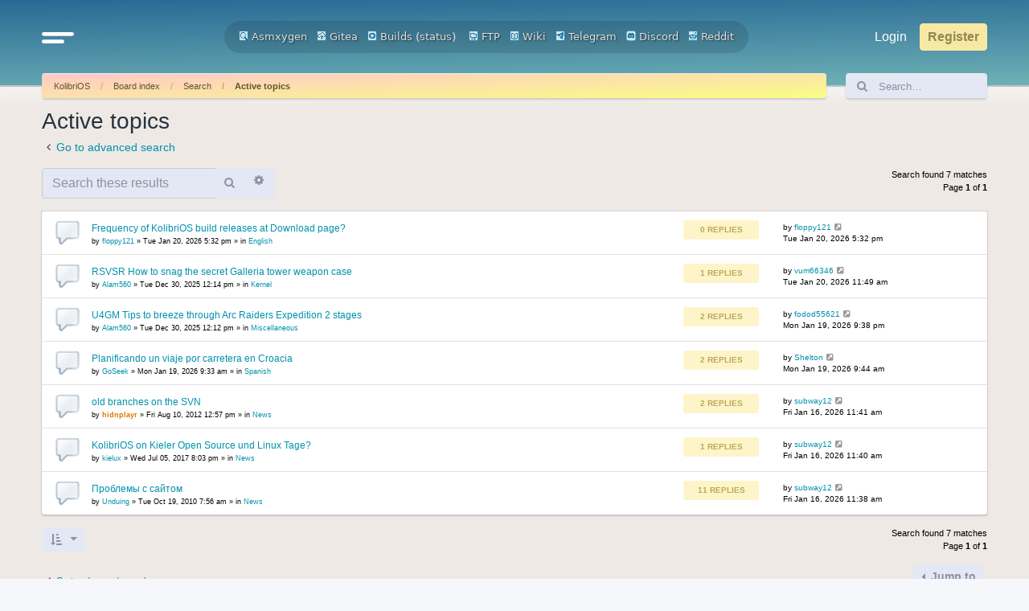

--- FILE ---
content_type: text/html; charset=UTF-8
request_url: https://board.kolibrios.org/search.php?search_id=active_topics&sid=2b6cc389d9b235c8f4f202927a82607e
body_size: 5985
content:
<!DOCTYPE html>
<html dir="ltr" lang="en-gb">
<head>
<meta charset="utf-8" />
<meta http-equiv="X-UA-Compatible" content="IE=edge">
<meta name="viewport" content="width=device-width, initial-scale=1" />

<title>Board.KolibriOS.org - Active topics</title>



<!--
	phpBB style name: Outset
	Based on style:   prosilver (this is the default phpBB3 style)
	Original author:  Tom Beddard ( http://www.subBlue.com/ )
	Modified by:      forumDB ( http://forumdb.net/ )
-->

<link href="./assets/css/font-awesome.min.css?assets_version=29" rel="stylesheet">
<link href="./styles/outset/theme/stylesheet.css?assets_version=29" rel="stylesheet">




<!--[if lte IE 9]>
	<link href="./styles/outset/theme/tweaks.css?assets_version=29" rel="stylesheet">
<![endif]-->

	<script>
		function showLogoText() {
			var logoImage = document.getElementById("logoimg");
			var logoAlt = document.getElementById("logoalt");
			logoImage.style.display = "none";
			logoAlt.style.display = "block";
		}
	</script>





</head>
<body id="phpbb" class="nojs notouch section-search ltr ">

<a id="top" class="top-anchor" accesskey="t"></a>

<div id="page-header" class="page-header d-flex flex-row-reverse flex-md-row">
	<div class="container">
		<div class="row">
			<div class="col-md-4 col-lg-3 d-none d-md-flex align-center">
				<nav class="navbar">
					<ul class="navbar-nav">
						<li class="nav-item dropdown">
							<a href="#" class="nav-link quick-links" id="quickLinks" role="button" name="Quick links" data-bs-toggle="dropdown" aria-expanded="false">
								<svg xmlns="http://www.w3.org/2000/svg" viewBox="0 0 25.53 8.95"><defs><style>.cls-1{fill:none;stroke:#FFFFFF;stroke-linecap:round;stroke-miterlimit:10;stroke-width:3px;}</style></defs><g id="Layer_2" data-name="Layer 2"><g id="Layer_1-2" data-name="Layer 1"><line class="cls-1" x1="1.5" y1="1.5" x2="24.03" y2="1.5"/><line class="cls-1" x1="1.5" y1="7.44" x2="16.33" y2="7.45"/></g></g></svg>
							</a>
							<ul class="dropdown-menu" aria-labelledby="quickLinks">
																																<li>
									<a class="dropdown-item" href="./memberlist.php?sid=8efda33b18112f7e2ed8373cb0bef05c">
										<i class="icon fa-group fa-fw" aria-hidden="true"></i><span>Members</span>
									</a>
								</li>
																								<li>
									<a class="dropdown-item" href="./memberlist.php?mode=team&amp;sid=8efda33b18112f7e2ed8373cb0bef05c">
										<i class="icon fa-shield fa-fw" aria-hidden="true"></i><span>The team</span>
									</a>
								</li>
																																<li data-skip-responsive="true">
								<a class="dropdown-item" href="/app.php/help/faq?sid=8efda33b18112f7e2ed8373cb0bef05c" rel="help" title="Frequently Asked Questions">
									<i class="icon fa-question-circle fa-fw" aria-hidden="true"></i><span>FAQ</span>
								</a>
								</li>
																<li><hr class="dropdown-divider"></li>
																<li>
									<a class="dropdown-item" href="./search.php?sid=8efda33b18112f7e2ed8373cb0bef05c">
										<i class="icon fa-search fa-fw" aria-hidden="true"></i>Search
									</a>
								</li>
																																								<li>
									<a class="dropdown-item" href="./search.php?search_id=unanswered&amp;sid=8efda33b18112f7e2ed8373cb0bef05c">
										<i class="icon fa-file-o fa-fw icon-gray" aria-hidden="true"></i><span>Unanswered topics</span>
									</a>
								</li>
								<li>
									<a class="dropdown-item" href="./search.php?search_id=active_topics&amp;sid=8efda33b18112f7e2ed8373cb0bef05c">
										<i class="icon fa-file-o fa-fw icon-blue" aria-hidden="true"></i><span>Active topics</span>
									</a>
								</li>
																																							</ul>
						</li>
					</ul>
				</nav>
			</div>
			<div class="col-6 col-md-4 col-lg-6 d-flex align-items-center justify-content-start justify-content-md-center">
				<div class="d-flex d-md-none align-center">
					<nav class="navbar">
						<ul class="navbar-nav">
							<li class="nav-item dropdown">
								<a href="#" class="nav-link quick-links" id="quickLinks" role="button" title="Quick links" data-bs-toggle="dropdown" aria-expanded="false">
									<svg xmlns="http://www.w3.org/2000/svg" viewBox="0 0 25.53 8.95"><defs><style>.cls-1</style></defs><g id="Layer_2" data-name="Layer 2"><g id="Layer_1-2" data-name="Layer 1"><line class="cls-1" x1="1.5" y1="1.5" x2="24.03" y2="1.5"/><line class="cls-1" x1="1.5" y1="7.44" x2="16.33" y2="7.45"/></g></g></svg>
									<span class="sr-only">Quick links</span>
								</a>
								<ul class="dropdown-menu" aria-labelledby="quickLinks">
																																				<li>
										<a class="dropdown-item" href="./memberlist.php?sid=8efda33b18112f7e2ed8373cb0bef05c">
											<i class="icon fa-group fa-fw" aria-hidden="true"></i><span>Members</span>
										</a>
									</li>
																											<li>
										<a class="dropdown-item" href="./memberlist.php?mode=team&amp;sid=8efda33b18112f7e2ed8373cb0bef05c">
											<i class="icon fa-shield fa-fw" aria-hidden="true"></i><span>The team</span>
										</a>
									</li>
																																				<li data-skip-responsive="true">
									<a class="dropdown-item" href="/app.php/help/faq?sid=8efda33b18112f7e2ed8373cb0bef05c" rel="help" title="Frequently Asked Questions">
										<i class="icon fa-question-circle fa-fw" aria-hidden="true"></i><span>FAQ</span>
									</a>
									</li>
																		<li><hr class="dropdown-divider"></li>
																		<li>
										<a class="dropdown-item" href="./search.php?sid=8efda33b18112f7e2ed8373cb0bef05c">
											<i class="icon fa-search fa-fw" aria-hidden="true"></i>Search
										</a>
									</li>
																																													<li>
										<a class="dropdown-item" href="./search.php?search_id=unanswered&amp;sid=8efda33b18112f7e2ed8373cb0bef05c">
											<i class="icon fa-file-o fa-fw icon-gray" aria-hidden="true"></i><span>Unanswered topics</span>
										</a>
									</li>
									<li>
										<a class="dropdown-item" href="./search.php?search_id=active_topics&amp;sid=8efda33b18112f7e2ed8373cb0bef05c">
											<i class="icon fa-file-o fa-fw icon-blue" aria-hidden="true"></i><span>Active topics</span>
										</a>
									</li>
																																												</ul>
							</li>
						</ul>
					</nav>
				</div>
								<a id="logo" class="logo" href="https://kolibrios.org" title="KolibriOS">
					<img id="logoimg" src="styles/outset/theme/images/logo.png" alt="Board.KolibriOS.org" class="w-100 w-md-auto ms-1 ms-md-0" style="display: block" onerror="showLogoText()">

					<div id="logoalt" style="display: none;" class="logo-text">Board.KolibriOS.org</div>
				</a>

		<div align=center>
		<a href="https://builds.kolibrios.org/doxygen/html/index.html"><img src="./styles/outset/theme/../../../images/icon_mini_search.gif" width="12" height="13" alt="*" /> Asmxygen</a>
		&nbsp; &nbsp;<a href="https://git.kolibrios.org"><img src="./styles/outset/theme/../../../images/icon_mini_websvn.gif" width="12" height="13" alt="*" /> Gitea</a>
		&nbsp; &nbsp;<a href="https://builds.kolibrios.org"><img src="./styles/outset/theme/../../../images/icon_mini_builds.gif" width="12" height="13" alt="*" /> Builds</a>&nbsp;(<a href="https://builds.kolibrios.org/status.html">status</a>)
<!--		&nbsp; &nbsp;<a href="https://bugs.kolibrios.org"><img src="./styles/outset/theme/../../../images/icon_mini_bugs.gif" width="12" height="13" alt="*" /> Bugs</a>-->
		&nbsp; &nbsp;<a href="http://ftp.kolibrios.org"><img src="./styles/outset/theme/../../../images/icon_mini_ftp.gif" width="12" height="13" alt="*" /> FTP</a>
		&nbsp; &nbsp;<a href="https://wiki.kolibrios.org"><img src="./styles/outset/theme/../../../images/icon_mini_wiki.gif" width="12" height="13" alt="*" /> Wiki</a>
		&nbsp; &nbsp;<a href="https://t.me/kolibri_os"><img src="./styles/outset/theme/../../../images/icon_mini_tg.png" width="12" height="13" alt="*" /> Telegram</a>
		&nbsp; &nbsp;<a href="https://discord.com/invite/FeB2NvE6bF"><img src="./styles/outset/theme/../../../images/icon_mini_discord.png" width="12" height="13" alt="*" /> Discord</a>
		&nbsp; &nbsp;<a href="https://www.reddit.com/r/KolibriOS"><img src="./styles/outset/theme/../../../images/icon_mini_reddit.png" width="12" height="13" alt="*" /> Reddit</a>
		</div>

				<p class="skiplink"><a href="#start_here">Skip to content</a></p>

							</div>
			<div class="col-6 col-md-4 col-lg-3 d-md-flex align-center justify-content-end">
				<nav class="navbar d-flex justify-content-end">
					<ul class="navbar d-flex flex-nowrap">
												<li class="nav-item"  data-skip-responsive="true">
							<a href="./ucp.php?mode=login&amp;redirect=search.php%3Fsearch_id%3Dactive_topics&amp;sid=8efda33b18112f7e2ed8373cb0bef05c" title="Login" accesskey="x" role="menuitem" class="nav-link">
								Login
							</a>
						</li>
												<li class="nav-item" data-skip-responsive="true">
							<a href="./ucp.php?mode=register&amp;sid=8efda33b18112f7e2ed8373cb0bef05c" class="btn btn-primary fs-6" role="menuitem">
								Register
							</a>
						</li>
																							</ul>
				</nav>
			</div>
		</div>

<!-- KOLIBRIOS -->
	</div>
	</div>
<div id="wrap" class="container">
	<div class="row d-flex mb-3">
    <div class="col">
        <nav aria-label="breadcrumb" class="breadcrumb-bar d-flex justify-content-between">
                        
                        <ol class="breadcrumb" itemscope itemtype="https://schema.org/BreadcrumbList" >
                                <li class="breadcrumb-item active" itemtype="https://schema.org/ListItem" itemprop="itemListElement" itemscope><a href="https://kolibrios.org" data-navbar-reference="home">KolibriOS</a><meta itemprop="position" content="1" /></li>
                                                <li class="breadcrumb-item" itemtype="https://schema.org/ListItem" itemprop="itemListElement" itemscope><a href="./index.php?sid=8efda33b18112f7e2ed8373cb0bef05c" accesskey="h" data-navbar-reference="index">Board index</a><meta itemprop="position" content="2" /></li>
                                                                                <li class="breadcrumb-item" itemtype="https://schema.org/ListItem" itemprop="itemListElement" itemscope><a itemprop="item" href="./search.php?sid=8efda33b18112f7e2ed8373cb0bef05c">Search</a><meta itemprop="position" content="3" /></li>
                                                                                                <li class="breadcrumb-item" itemtype="https://schema.org/ListItem" itemprop="itemListElement" itemscope><a itemprop="item" href="./search.php?search_id=active_topics&amp;sid=8efda33b18112f7e2ed8373cb0bef05c">Active topics</a><meta itemprop="position" content="4" /></li>
                                
                            </ol>
                                    <a href="./search.php?sid=8efda33b18112f7e2ed8373cb0bef05c" title="View the advanced search options" role="menuitem" class="d-flex flex-column justify-content-center d-inline d-md-none">
                <i class="icon fa-search fa-fw" aria-hidden="true"></i><span class="sr-only">Search</span>
            </a>
                    </nav>
    </div>
            <div class="col-3 col-lg-2 d-none d-md-flex">
        <form action="./search.php?sid=8efda33b18112f7e2ed8373cb0bef05c" method="get" id="search" class="d-flex search-bar w-100">
            <div class="input-group">
                <span class="input-group-text" id="basic-addon1"><i class="icon fa-search fa-fw" aria-hidden="true"></i></span>
                <input class="form-control p-0" name="keywords" id="keywords" type="search" maxlength="128" title="Search for keywords" size="20" value="" placeholder="Search…">
                <input type="hidden" name="sid" value="8efda33b18112f7e2ed8373cb0bef05c" />

            </div>
        </form>
    </div>
        </div>
	
	<a id="start_here" class="anchor"></a>
	<div id="page-body" class="page-body" role="main">
		
		

<h2 class="searchresults-title">Active topics</h2>

	<p class="advanced-search-link mb-3">
		<a class="arrow-left d-flex align-items-center" href="./search.php?sid=8efda33b18112f7e2ed8373cb0bef05c" title="Advanced search">
			<i class="icon fa-angle-left fa-fw icon-black" aria-hidden="true"></i><span>Go to advanced search</span>
		</a>
	</p>


	<div class="action-bar bar-top">

			<div class="search-box" role="search">
			<form method="post" action="./search.php?st=7&amp;sk=t&amp;sd=d&amp;sr=topics&amp;sid=8efda33b18112f7e2ed8373cb0bef05c&amp;search_id=active_topics">
			<fieldset>
				<div class="input-group">
					<input type="search" class="form-control" name="add_keywords" id="add_keywords" value="" placeholder="Search these results">
					<button class="btn btn-secondary" type="submit" title="Search"><i class="icon fa-search fa-fw" aria-hidden="true"></i><span class="sr-only">Search</span></button>
					<a href="./search.php?sid=8efda33b18112f7e2ed8373cb0bef05c" class="btn btn-secondary" title="Advanced search"><i class="icon fa-cog fa-fw" aria-hidden="true"></i><span class="sr-only">Advanced search</span></a>
				</div>
			</fieldset>
			</form>
		</div>
	
		
		<div class="pagination d-flex flex-column justify-content-center">
						<p>Search found 7 matches</p>
						<p>Page <strong>1</strong> of <strong>1</strong></p>
					</div>
	</div>


		<div class="forumbg">

		<div class="inner">
		<ul class="topiclist">
			<li class="header">
				<dl class="row-item d-flex justify-content-between">
					<dt><div class="list-inner">Topics</div></dt>
									</dl>
			</li>
		</ul>
		<ul class="topiclist topics">

								<li class="row bg1">
				<dl class="row-item d-flex justify-content-between align topic_read">
					<dt class="d-flex flex-grow-1"  title="There are no new unread posts for this topic.">
												<div class="list-inner d-flex flex-column justify-content-center">
																					<a href="./viewtopic.php?t=5964&amp;sid=8efda33b18112f7e2ed8373cb0bef05c" class="topictitle">Frequency of KolibriOS build releases at Download page?</a>
																												
															<div class="responsive-show forum-description" style="display: none;">
									Last post by <a href="./memberlist.php?mode=viewprofile&amp;u=7164&amp;sid=8efda33b18112f7e2ed8373cb0bef05c" class="username">floppy121</a> &laquo; <a href="./viewtopic.php?p=80998&amp;sid=8efda33b18112f7e2ed8373cb0bef05c#p80998" title="Go to last post"><time datetime="2026-01-20T14:32:24+00:00">Tue Jan 20, 2026 5:32 pm</time></a>
									<br />Posted in <a href="./viewforum.php?f=23&amp;sid=8efda33b18112f7e2ed8373cb0bef05c">English</a>
								</div>
														
							<div class="responsive-hide forum-description left-box">
																																by <a href="./memberlist.php?mode=viewprofile&amp;u=7164&amp;sid=8efda33b18112f7e2ed8373cb0bef05c" class="username">floppy121</a> &raquo; <time datetime="2026-01-20T14:32:24+00:00">Tue Jan 20, 2026 5:32 pm</time> &raquo; in <a href="./viewforum.php?f=23&amp;sid=8efda33b18112f7e2ed8373cb0bef05c">English</a>
															</div>

							
													</div>
					</dt>
					<dd class="posts d-none d-md-flex flex-column justify-content-center me-4 flex-shrink-1">
						<div class="post-count mb-2">0 Replies</div>  <dfn>Replies</dfn>
						<div class="post-count">11 Views</div> <dfn>Views</dfn>
					</dd>

					<dd class="lastpost d-flex align-items-center">
						<span><p class="fw-bold">Last post</p>by <a href="./memberlist.php?mode=viewprofile&amp;u=7164&amp;sid=8efda33b18112f7e2ed8373cb0bef05c" class="username">floppy121</a>															<a href="./viewtopic.php?p=80998&amp;sid=8efda33b18112f7e2ed8373cb0bef05c#p80998" title="Go to last post">
									<i class="icon fa-external-link-square fa-fw icon-lightgray icon-md" aria-hidden="true"></i><span class="sr-only"></span>
								</a>
														<br /><time datetime="2026-01-20T14:32:24+00:00">Tue Jan 20, 2026 5:32 pm</time>
						</span>
					</dd>
									</dl>
			</li>
											<li class="row bg2">
				<dl class="row-item d-flex justify-content-between align topic_read">
					<dt class="d-flex flex-grow-1"  title="There are no new unread posts for this topic.">
												<div class="list-inner d-flex flex-column justify-content-center">
																					<a href="./viewtopic.php?t=5960&amp;sid=8efda33b18112f7e2ed8373cb0bef05c" class="topictitle">RSVSR How to snag the secret Galleria tower weapon case</a>
																												
															<div class="responsive-show forum-description" style="display: none;">
									Last post by <a href="./memberlist.php?mode=viewprofile&amp;u=16402&amp;sid=8efda33b18112f7e2ed8373cb0bef05c" class="username">vum66346</a> &laquo; <a href="./viewtopic.php?p=80997&amp;sid=8efda33b18112f7e2ed8373cb0bef05c#p80997" title="Go to last post"><time datetime="2026-01-20T08:49:38+00:00">Tue Jan 20, 2026 11:49 am</time></a>
									<br />Posted in <a href="./viewforum.php?f=1&amp;sid=8efda33b18112f7e2ed8373cb0bef05c">Kernel</a>
								</div>
							<span class="responsive-show left-box" style="display: none;">Replies: <strong>1</strong></span>							
							<div class="responsive-hide forum-description left-box">
																																by <a href="./memberlist.php?mode=viewprofile&amp;u=16345&amp;sid=8efda33b18112f7e2ed8373cb0bef05c" class="username">Alam560</a> &raquo; <time datetime="2025-12-30T09:14:08+00:00">Tue Dec 30, 2025 12:14 pm</time> &raquo; in <a href="./viewforum.php?f=1&amp;sid=8efda33b18112f7e2ed8373cb0bef05c">Kernel</a>
															</div>

							
													</div>
					</dt>
					<dd class="posts d-none d-md-flex flex-column justify-content-center me-4 flex-shrink-1">
						<div class="post-count mb-2">1 Replies</div>  <dfn>Replies</dfn>
						<div class="post-count">254 Views</div> <dfn>Views</dfn>
					</dd>

					<dd class="lastpost d-flex align-items-center">
						<span><p class="fw-bold">Last post</p>by <a href="./memberlist.php?mode=viewprofile&amp;u=16402&amp;sid=8efda33b18112f7e2ed8373cb0bef05c" class="username">vum66346</a>															<a href="./viewtopic.php?p=80997&amp;sid=8efda33b18112f7e2ed8373cb0bef05c#p80997" title="Go to last post">
									<i class="icon fa-external-link-square fa-fw icon-lightgray icon-md" aria-hidden="true"></i><span class="sr-only"></span>
								</a>
														<br /><time datetime="2026-01-20T08:49:38+00:00">Tue Jan 20, 2026 11:49 am</time>
						</span>
					</dd>
									</dl>
			</li>
											<li class="row bg1">
				<dl class="row-item d-flex justify-content-between align topic_read">
					<dt class="d-flex flex-grow-1"  title="There are no new unread posts for this topic.">
												<div class="list-inner d-flex flex-column justify-content-center">
																					<a href="./viewtopic.php?t=5958&amp;sid=8efda33b18112f7e2ed8373cb0bef05c" class="topictitle">U4GM Tips to breeze through Arc Raiders Expedition 2 stages</a>
																												
															<div class="responsive-show forum-description" style="display: none;">
									Last post by <a href="./memberlist.php?mode=viewprofile&amp;u=16399&amp;sid=8efda33b18112f7e2ed8373cb0bef05c" class="username">fodod55621</a> &laquo; <a href="./viewtopic.php?p=80996&amp;sid=8efda33b18112f7e2ed8373cb0bef05c#p80996" title="Go to last post"><time datetime="2026-01-19T18:38:44+00:00">Mon Jan 19, 2026 9:38 pm</time></a>
									<br />Posted in <a href="./viewforum.php?f=4&amp;sid=8efda33b18112f7e2ed8373cb0bef05c">Miscellaneous</a>
								</div>
							<span class="responsive-show left-box" style="display: none;">Replies: <strong>2</strong></span>							
							<div class="responsive-hide forum-description left-box">
																																by <a href="./memberlist.php?mode=viewprofile&amp;u=16345&amp;sid=8efda33b18112f7e2ed8373cb0bef05c" class="username">Alam560</a> &raquo; <time datetime="2025-12-30T09:12:00+00:00">Tue Dec 30, 2025 12:12 pm</time> &raquo; in <a href="./viewforum.php?f=4&amp;sid=8efda33b18112f7e2ed8373cb0bef05c">Miscellaneous</a>
															</div>

							
													</div>
					</dt>
					<dd class="posts d-none d-md-flex flex-column justify-content-center me-4 flex-shrink-1">
						<div class="post-count mb-2">2 Replies</div>  <dfn>Replies</dfn>
						<div class="post-count">224 Views</div> <dfn>Views</dfn>
					</dd>

					<dd class="lastpost d-flex align-items-center">
						<span><p class="fw-bold">Last post</p>by <a href="./memberlist.php?mode=viewprofile&amp;u=16399&amp;sid=8efda33b18112f7e2ed8373cb0bef05c" class="username">fodod55621</a>															<a href="./viewtopic.php?p=80996&amp;sid=8efda33b18112f7e2ed8373cb0bef05c#p80996" title="Go to last post">
									<i class="icon fa-external-link-square fa-fw icon-lightgray icon-md" aria-hidden="true"></i><span class="sr-only"></span>
								</a>
														<br /><time datetime="2026-01-19T18:38:44+00:00">Mon Jan 19, 2026 9:38 pm</time>
						</span>
					</dd>
									</dl>
			</li>
											<li class="row bg2">
				<dl class="row-item d-flex justify-content-between align topic_read">
					<dt class="d-flex flex-grow-1"  title="There are no new unread posts for this topic.">
												<div class="list-inner d-flex flex-column justify-content-center">
																					<a href="./viewtopic.php?t=5963&amp;sid=8efda33b18112f7e2ed8373cb0bef05c" class="topictitle">Planificando un viaje por carretera en Croacia</a>
																												
															<div class="responsive-show forum-description" style="display: none;">
									Last post by <a href="./memberlist.php?mode=viewprofile&amp;u=16364&amp;sid=8efda33b18112f7e2ed8373cb0bef05c" class="username">Shelton</a> &laquo; <a href="./viewtopic.php?p=80994&amp;sid=8efda33b18112f7e2ed8373cb0bef05c#p80994" title="Go to last post"><time datetime="2026-01-19T06:44:32+00:00">Mon Jan 19, 2026 9:44 am</time></a>
									<br />Posted in <a href="./viewforum.php?f=50&amp;sid=8efda33b18112f7e2ed8373cb0bef05c">Spanish</a>
								</div>
							<span class="responsive-show left-box" style="display: none;">Replies: <strong>2</strong></span>							
							<div class="responsive-hide forum-description left-box">
																																by <a href="./memberlist.php?mode=viewprofile&amp;u=16363&amp;sid=8efda33b18112f7e2ed8373cb0bef05c" class="username">GoSeek</a> &raquo; <time datetime="2026-01-19T06:33:00+00:00">Mon Jan 19, 2026 9:33 am</time> &raquo; in <a href="./viewforum.php?f=50&amp;sid=8efda33b18112f7e2ed8373cb0bef05c">Spanish</a>
															</div>

							
													</div>
					</dt>
					<dd class="posts d-none d-md-flex flex-column justify-content-center me-4 flex-shrink-1">
						<div class="post-count mb-2">2 Replies</div>  <dfn>Replies</dfn>
						<div class="post-count">40 Views</div> <dfn>Views</dfn>
					</dd>

					<dd class="lastpost d-flex align-items-center">
						<span><p class="fw-bold">Last post</p>by <a href="./memberlist.php?mode=viewprofile&amp;u=16364&amp;sid=8efda33b18112f7e2ed8373cb0bef05c" class="username">Shelton</a>															<a href="./viewtopic.php?p=80994&amp;sid=8efda33b18112f7e2ed8373cb0bef05c#p80994" title="Go to last post">
									<i class="icon fa-external-link-square fa-fw icon-lightgray icon-md" aria-hidden="true"></i><span class="sr-only"></span>
								</a>
														<br /><time datetime="2026-01-19T06:44:32+00:00">Mon Jan 19, 2026 9:44 am</time>
						</span>
					</dd>
									</dl>
			</li>
											<li class="row bg1">
				<dl class="row-item d-flex justify-content-between align topic_read">
					<dt class="d-flex flex-grow-1"  title="There are no new unread posts for this topic.">
												<div class="list-inner d-flex flex-column justify-content-center">
																					<a href="./viewtopic.php?t=2129&amp;sid=8efda33b18112f7e2ed8373cb0bef05c" class="topictitle">old branches on the SVN</a>
																												
															<div class="responsive-show forum-description" style="display: none;">
									Last post by <a href="./memberlist.php?mode=viewprofile&amp;u=16385&amp;sid=8efda33b18112f7e2ed8373cb0bef05c" class="username">subway12</a> &laquo; <a href="./viewtopic.php?p=80991&amp;sid=8efda33b18112f7e2ed8373cb0bef05c#p80991" title="Go to last post"><time datetime="2026-01-16T08:41:38+00:00">Fri Jan 16, 2026 11:41 am</time></a>
									<br />Posted in <a href="./viewforum.php?f=7&amp;sid=8efda33b18112f7e2ed8373cb0bef05c">News</a>
								</div>
							<span class="responsive-show left-box" style="display: none;">Replies: <strong>2</strong></span>							
							<div class="responsive-hide forum-description left-box">
																																by <a href="./memberlist.php?mode=viewprofile&amp;u=170&amp;sid=8efda33b18112f7e2ed8373cb0bef05c" style="color: #DD7700;" class="username-coloured">hidnplayr</a> &raquo; <time datetime="2012-08-10T09:57:29+00:00">Fri Aug 10, 2012 12:57 pm</time> &raquo; in <a href="./viewforum.php?f=7&amp;sid=8efda33b18112f7e2ed8373cb0bef05c">News</a>
															</div>

							
													</div>
					</dt>
					<dd class="posts d-none d-md-flex flex-column justify-content-center me-4 flex-shrink-1">
						<div class="post-count mb-2">2 Replies</div>  <dfn>Replies</dfn>
						<div class="post-count">13942 Views</div> <dfn>Views</dfn>
					</dd>

					<dd class="lastpost d-flex align-items-center">
						<span><p class="fw-bold">Last post</p>by <a href="./memberlist.php?mode=viewprofile&amp;u=16385&amp;sid=8efda33b18112f7e2ed8373cb0bef05c" class="username">subway12</a>															<a href="./viewtopic.php?p=80991&amp;sid=8efda33b18112f7e2ed8373cb0bef05c#p80991" title="Go to last post">
									<i class="icon fa-external-link-square fa-fw icon-lightgray icon-md" aria-hidden="true"></i><span class="sr-only"></span>
								</a>
														<br /><time datetime="2026-01-16T08:41:38+00:00">Fri Jan 16, 2026 11:41 am</time>
						</span>
					</dd>
									</dl>
			</li>
											<li class="row bg2">
				<dl class="row-item d-flex justify-content-between align topic_read">
					<dt class="d-flex flex-grow-1"  title="There are no new unread posts for this topic.">
												<div class="list-inner d-flex flex-column justify-content-center">
																					<a href="./viewtopic.php?t=3563&amp;sid=8efda33b18112f7e2ed8373cb0bef05c" class="topictitle">KolibriOS on Kieler Open Source und Linux Tage?</a>
																												
															<div class="responsive-show forum-description" style="display: none;">
									Last post by <a href="./memberlist.php?mode=viewprofile&amp;u=16385&amp;sid=8efda33b18112f7e2ed8373cb0bef05c" class="username">subway12</a> &laquo; <a href="./viewtopic.php?p=80990&amp;sid=8efda33b18112f7e2ed8373cb0bef05c#p80990" title="Go to last post"><time datetime="2026-01-16T08:40:07+00:00">Fri Jan 16, 2026 11:40 am</time></a>
									<br />Posted in <a href="./viewforum.php?f=7&amp;sid=8efda33b18112f7e2ed8373cb0bef05c">News</a>
								</div>
							<span class="responsive-show left-box" style="display: none;">Replies: <strong>1</strong></span>							
							<div class="responsive-hide forum-description left-box">
																																by <a href="./memberlist.php?mode=viewprofile&amp;u=7424&amp;sid=8efda33b18112f7e2ed8373cb0bef05c" class="username">kielux</a> &raquo; <time datetime="2017-07-05T17:03:13+00:00">Wed Jul 05, 2017 8:03 pm</time> &raquo; in <a href="./viewforum.php?f=7&amp;sid=8efda33b18112f7e2ed8373cb0bef05c">News</a>
															</div>

							
													</div>
					</dt>
					<dd class="posts d-none d-md-flex flex-column justify-content-center me-4 flex-shrink-1">
						<div class="post-count mb-2">1 Replies</div>  <dfn>Replies</dfn>
						<div class="post-count">31446 Views</div> <dfn>Views</dfn>
					</dd>

					<dd class="lastpost d-flex align-items-center">
						<span><p class="fw-bold">Last post</p>by <a href="./memberlist.php?mode=viewprofile&amp;u=16385&amp;sid=8efda33b18112f7e2ed8373cb0bef05c" class="username">subway12</a>															<a href="./viewtopic.php?p=80990&amp;sid=8efda33b18112f7e2ed8373cb0bef05c#p80990" title="Go to last post">
									<i class="icon fa-external-link-square fa-fw icon-lightgray icon-md" aria-hidden="true"></i><span class="sr-only"></span>
								</a>
														<br /><time datetime="2026-01-16T08:40:07+00:00">Fri Jan 16, 2026 11:40 am</time>
						</span>
					</dd>
									</dl>
			</li>
											<li class="row bg1">
				<dl class="row-item d-flex justify-content-between align topic_read">
					<dt class="d-flex flex-grow-1"  title="There are no new unread posts for this topic.">
												<div class="list-inner d-flex flex-column justify-content-center">
																					<a href="./viewtopic.php?t=1582&amp;sid=8efda33b18112f7e2ed8373cb0bef05c" class="topictitle">Проблемы с сайтом</a>
																												
															<div class="responsive-show forum-description" style="display: none;">
									Last post by <a href="./memberlist.php?mode=viewprofile&amp;u=16385&amp;sid=8efda33b18112f7e2ed8373cb0bef05c" class="username">subway12</a> &laquo; <a href="./viewtopic.php?p=80989&amp;sid=8efda33b18112f7e2ed8373cb0bef05c#p80989" title="Go to last post"><time datetime="2026-01-16T08:38:55+00:00">Fri Jan 16, 2026 11:38 am</time></a>
									<br />Posted in <a href="./viewforum.php?f=7&amp;sid=8efda33b18112f7e2ed8373cb0bef05c">News</a>
								</div>
							<span class="responsive-show left-box" style="display: none;">Replies: <strong>11</strong></span>							
							<div class="responsive-hide forum-description left-box">
																																by <a href="./memberlist.php?mode=viewprofile&amp;u=4304&amp;sid=8efda33b18112f7e2ed8373cb0bef05c" class="username">Unduing</a> &raquo; <time datetime="2010-10-19T04:56:21+00:00">Tue Oct 19, 2010 7:56 am</time> &raquo; in <a href="./viewforum.php?f=7&amp;sid=8efda33b18112f7e2ed8373cb0bef05c">News</a>
															</div>

							
													</div>
					</dt>
					<dd class="posts d-none d-md-flex flex-column justify-content-center me-4 flex-shrink-1">
						<div class="post-count mb-2">11 Replies</div>  <dfn>Replies</dfn>
						<div class="post-count">23146 Views</div> <dfn>Views</dfn>
					</dd>

					<dd class="lastpost d-flex align-items-center">
						<span><p class="fw-bold">Last post</p>by <a href="./memberlist.php?mode=viewprofile&amp;u=16385&amp;sid=8efda33b18112f7e2ed8373cb0bef05c" class="username">subway12</a>															<a href="./viewtopic.php?p=80989&amp;sid=8efda33b18112f7e2ed8373cb0bef05c#p80989" title="Go to last post">
									<i class="icon fa-external-link-square fa-fw icon-lightgray icon-md" aria-hidden="true"></i><span class="sr-only"></span>
								</a>
														<br /><time datetime="2026-01-16T08:38:55+00:00">Fri Jan 16, 2026 11:38 am</time>
						</span>
					</dd>
									</dl>
			</li>
							</ul>

		</div>
	</div>
	

<div class="action-bar bottom d-flex justify-content-between flex-wrap my-2">
		<form method="post" action="./search.php?st=7&amp;sk=t&amp;sd=d&amp;sr=topics&amp;sid=8efda33b18112f7e2ed8373cb0bef05c&amp;search_id=active_topics">
		<ul class="navbar">
			
	<li class="nav-item dropdown">
		<a href="#" class="btn btn-secondary dropdown-toggle me-1" id="sort-options" title="Display and sorting options" role="button" data-bs-toggle="dropdown" aria-expanded="false">
			<i class="icon fa-sort-amount-asc fa-fw" aria-hidden="true"></i>
		</a>
		<ul class="dropdown-menu" aria-labelledby="sort-options">
			<form class="dropdown-menu">
				<fieldset class="display-options mx-3">
										<label>Display: <select name="st" id="st"><option value="0">All results</option><option value="1">1 day</option><option value="7" selected="selected">7 days</option><option value="14">2 weeks</option><option value="30">1 month</option><option value="90">3 months</option><option value="180">6 months</option><option value="365">1 year</option></select></label>
										<li><hr class="dropdown-divider"></li>
					<input type="submit" class="btn btn-primary" name="sort" value="Go" />
									</fieldset>
			</form>
		</ul>
	</li>
		</ul>
	</form>
		
	<div class="pagination d-flex flex-column justify-content-center align-items-end flex-grow-1">
		<p>Search found 7 matches</p>
				<p>Page <strong>1</strong> of <strong>1</strong></p>
			</div>
</div>

<div class="action-bar actions-jump d-flex justify-content-between">
		<p class="jumpbox-return d-flex flex-grow-1">
		<a class="left-box arrow-left d-flex align-items-center" href="./search.php?sid=8efda33b18112f7e2ed8373cb0bef05c" title="Advanced search" accesskey="r">
			<i class="icon fa-angle-left fa-fw icon-black" aria-hidden="true"></i><span>Go to advanced search</span>
		</a>
	</p>
	
		<ul class="navbar-nav d-flex justify-content-end">
		<li class="nav-item dropdown dropstart">
			<a href="#" class="btn btn-secondary dropdown-toggle me-1" id="jumpbox" title="Jump to" role="button" data-bs-toggle="dropdown" aria-expanded="false">
				Jump to			</a>
			<ul class="dropdown-menu p-0" aria-labelledby="sort-options">
																				<li><a href="./viewforum.php?f=22&amp;sid=8efda33b18112f7e2ed8373cb0bef05c" class="dropdown-item jumpbox-cat-link"> <span> International Community</span></a></li>
																<li><a href="./viewforum.php?f=23&amp;sid=8efda33b18112f7e2ed8373cb0bef05c" class="dropdown-item jumpbox-sub-link"><span class="spacer"></span> <span>&#8627; &nbsp; English</span></a></li>
																<li><a href="./viewforum.php?f=50&amp;sid=8efda33b18112f7e2ed8373cb0bef05c" class="dropdown-item jumpbox-sub-link"><span class="spacer"></span> <span>&#8627; &nbsp; Spanish</span></a></li>
																<li><a href="./viewforum.php?f=18&amp;sid=8efda33b18112f7e2ed8373cb0bef05c" class="dropdown-item jumpbox-cat-link"> <span> General discussion</span></a></li>
																<li><a href="./viewforum.php?f=7&amp;sid=8efda33b18112f7e2ed8373cb0bef05c" class="dropdown-item jumpbox-sub-link"><span class="spacer"></span> <span>&#8627; &nbsp; News</span></a></li>
																<li><a href="./viewforum.php?f=2&amp;sid=8efda33b18112f7e2ed8373cb0bef05c" class="dropdown-item jumpbox-sub-link"><span class="spacer"></span> <span>&#8627; &nbsp; Coding</span></a></li>
																<li><a href="./viewforum.php?f=32&amp;sid=8efda33b18112f7e2ed8373cb0bef05c" class="dropdown-item jumpbox-sub-link"><span class="spacer"></span><span class="spacer"></span> <span>&#8627; &nbsp; Assembler</span></a></li>
																<li><a href="./viewforum.php?f=33&amp;sid=8efda33b18112f7e2ed8373cb0bef05c" class="dropdown-item jumpbox-sub-link"><span class="spacer"></span><span class="spacer"></span> <span>&#8627; &nbsp; HLL</span></a></li>
																<li><a href="./viewforum.php?f=3&amp;sid=8efda33b18112f7e2ed8373cb0bef05c" class="dropdown-item jumpbox-sub-link"><span class="spacer"></span> <span>&#8627; &nbsp; Drivers</span></a></li>
																<li><a href="./viewforum.php?f=27&amp;sid=8efda33b18112f7e2ed8373cb0bef05c" class="dropdown-item jumpbox-sub-link"><span class="spacer"></span><span class="spacer"></span> <span>&#8627; &nbsp; Video</span></a></li>
																<li><a href="./viewforum.php?f=28&amp;sid=8efda33b18112f7e2ed8373cb0bef05c" class="dropdown-item jumpbox-sub-link"><span class="spacer"></span><span class="spacer"></span> <span>&#8627; &nbsp; Sound</span></a></li>
																<li><a href="./viewforum.php?f=29&amp;sid=8efda33b18112f7e2ed8373cb0bef05c" class="dropdown-item jumpbox-sub-link"><span class="spacer"></span><span class="spacer"></span> <span>&#8627; &nbsp; Network</span></a></li>
																<li><a href="./viewforum.php?f=30&amp;sid=8efda33b18112f7e2ed8373cb0bef05c" class="dropdown-item jumpbox-sub-link"><span class="spacer"></span><span class="spacer"></span> <span>&#8627; &nbsp; Periphery</span></a></li>
																<li><a href="./viewforum.php?f=31&amp;sid=8efda33b18112f7e2ed8373cb0bef05c" class="dropdown-item jumpbox-sub-link"><span class="spacer"></span><span class="spacer"></span> <span>&#8627; &nbsp; Drive subsystem</span></a></li>
																<li><a href="./viewforum.php?f=1&amp;sid=8efda33b18112f7e2ed8373cb0bef05c" class="dropdown-item jumpbox-sub-link"><span class="spacer"></span> <span>&#8627; &nbsp; Kernel</span></a></li>
																<li><a href="./viewforum.php?f=34&amp;sid=8efda33b18112f7e2ed8373cb0bef05c" class="dropdown-item jumpbox-sub-link"><span class="spacer"></span><span class="spacer"></span> <span>&#8627; &nbsp; Boot-loader</span></a></li>
																<li><a href="./viewforum.php?f=35&amp;sid=8efda33b18112f7e2ed8373cb0bef05c" class="dropdown-item jumpbox-sub-link"><span class="spacer"></span><span class="spacer"></span> <span>&#8627; &nbsp; Design</span></a></li>
																<li><a href="./viewforum.php?f=36&amp;sid=8efda33b18112f7e2ed8373cb0bef05c" class="dropdown-item jumpbox-sub-link"><span class="spacer"></span><span class="spacer"></span> <span>&#8627; &nbsp; Graphics subsystem</span></a></li>
																<li><a href="./viewforum.php?f=37&amp;sid=8efda33b18112f7e2ed8373cb0bef05c" class="dropdown-item jumpbox-sub-link"><span class="spacer"></span><span class="spacer"></span> <span>&#8627; &nbsp; Emulators</span></a></li>
																<li><a href="./viewforum.php?f=11&amp;sid=8efda33b18112f7e2ed8373cb0bef05c" class="dropdown-item jumpbox-sub-link"><span class="spacer"></span> <span>&#8627; &nbsp; Network</span></a></li>
																<li><a href="./viewforum.php?f=26&amp;sid=8efda33b18112f7e2ed8373cb0bef05c" class="dropdown-item jumpbox-sub-link"><span class="spacer"></span> <span>&#8627; &nbsp; Design and decoration</span></a></li>
																<li><a href="./viewforum.php?f=8&amp;sid=8efda33b18112f7e2ed8373cb0bef05c" class="dropdown-item jumpbox-sub-link"><span class="spacer"></span> <span>&#8627; &nbsp; Polls</span></a></li>
																<li><a href="./viewforum.php?f=4&amp;sid=8efda33b18112f7e2ed8373cb0bef05c" class="dropdown-item jumpbox-sub-link"><span class="spacer"></span> <span>&#8627; &nbsp; Miscellaneous</span></a></li>
																<li><a href="./viewforum.php?f=10&amp;sid=8efda33b18112f7e2ed8373cb0bef05c" class="dropdown-item jumpbox-sub-link"><span class="spacer"></span> <span>&#8627; &nbsp; Off-topic</span></a></li>
																<li><a href="./viewforum.php?f=19&amp;sid=8efda33b18112f7e2ed8373cb0bef05c" class="dropdown-item jumpbox-cat-link"> <span> Projects</span></a></li>
																<li><a href="./viewforum.php?f=6&amp;sid=8efda33b18112f7e2ed8373cb0bef05c" class="dropdown-item jumpbox-sub-link"><span class="spacer"></span> <span>&#8627; &nbsp; Resources</span></a></li>
																<li><a href="./viewforum.php?f=9&amp;sid=8efda33b18112f7e2ed8373cb0bef05c" class="dropdown-item jumpbox-sub-link"><span class="spacer"></span> <span>&#8627; &nbsp; Programs</span></a></li>
																<li><a href="./viewforum.php?f=39&amp;sid=8efda33b18112f7e2ed8373cb0bef05c" class="dropdown-item jumpbox-sub-link"><span class="spacer"></span><span class="spacer"></span> <span>&#8627; &nbsp; Ideas</span></a></li>
																<li><a href="./viewforum.php?f=38&amp;sid=8efda33b18112f7e2ed8373cb0bef05c" class="dropdown-item jumpbox-sub-link"><span class="spacer"></span><span class="spacer"></span> <span>&#8627; &nbsp; Multimedia</span></a></li>
																<li><a href="./viewforum.php?f=40&amp;sid=8efda33b18112f7e2ed8373cb0bef05c" class="dropdown-item jumpbox-sub-link"><span class="spacer"></span><span class="spacer"></span> <span>&#8627; &nbsp; Network</span></a></li>
																<li><a href="./viewforum.php?f=41&amp;sid=8efda33b18112f7e2ed8373cb0bef05c" class="dropdown-item jumpbox-sub-link"><span class="spacer"></span><span class="spacer"></span> <span>&#8627; &nbsp; Games</span></a></li>
																<li><a href="./viewforum.php?f=42&amp;sid=8efda33b18112f7e2ed8373cb0bef05c" class="dropdown-item jumpbox-sub-link"><span class="spacer"></span><span class="spacer"></span> <span>&#8627; &nbsp; Utilities</span></a></li>
																<li><a href="./viewforum.php?f=43&amp;sid=8efda33b18112f7e2ed8373cb0bef05c" class="dropdown-item jumpbox-sub-link"><span class="spacer"></span><span class="spacer"></span> <span>&#8627; &nbsp; Emulators</span></a></li>
																<li><a href="./viewforum.php?f=44&amp;sid=8efda33b18112f7e2ed8373cb0bef05c" class="dropdown-item jumpbox-sub-link"><span class="spacer"></span><span class="spacer"></span> <span>&#8627; &nbsp; File managers</span></a></li>
																<li><a href="./viewforum.php?f=45&amp;sid=8efda33b18112f7e2ed8373cb0bef05c" class="dropdown-item jumpbox-sub-link"><span class="spacer"></span><span class="spacer"></span> <span>&#8627; &nbsp; Compilers and programming</span></a></li>
																<li><a href="./viewforum.php?f=46&amp;sid=8efda33b18112f7e2ed8373cb0bef05c" class="dropdown-item jumpbox-sub-link"><span class="spacer"></span><span class="spacer"></span> <span>&#8627; &nbsp; Data processing</span></a></li>
																<li><a href="./viewforum.php?f=48&amp;sid=8efda33b18112f7e2ed8373cb0bef05c" class="dropdown-item jumpbox-sub-link"><span class="spacer"></span><span class="spacer"></span> <span>&#8627; &nbsp; System</span></a></li>
																<li><a href="./viewforum.php?f=5&amp;sid=8efda33b18112f7e2ed8373cb0bef05c" class="dropdown-item jumpbox-sub-link"><span class="spacer"></span> <span>&#8627; &nbsp; Distributives</span></a></li>
																<li><a href="./viewforum.php?f=24&amp;sid=8efda33b18112f7e2ed8373cb0bef05c" class="dropdown-item jumpbox-sub-link"><span class="spacer"></span> <span>&#8627; &nbsp; Application libraries</span></a></li>
																<li><a href="./viewforum.php?f=25&amp;sid=8efda33b18112f7e2ed8373cb0bef05c" class="dropdown-item jumpbox-sub-link"><span class="spacer"></span> <span>&#8627; &nbsp; Embedded solutions</span></a></li>
																<li><a href="./viewforum.php?f=47&amp;sid=8efda33b18112f7e2ed8373cb0bef05c" class="dropdown-item jumpbox-sub-link"><span class="spacer"></span><span class="spacer"></span> <span>&#8627; &nbsp; Targets</span></a></li>
																<li><a href="./viewforum.php?f=54&amp;sid=8efda33b18112f7e2ed8373cb0bef05c" class="dropdown-item jumpbox-cat-link"> <span> Kolibri64</span></a></li>
																<li><a href="./viewforum.php?f=55&amp;sid=8efda33b18112f7e2ed8373cb0bef05c" class="dropdown-item jumpbox-sub-link"><span class="spacer"></span> <span>&#8627; &nbsp; Kernel</span></a></li>
																<li><a href="./viewforum.php?f=56&amp;sid=8efda33b18112f7e2ed8373cb0bef05c" class="dropdown-item jumpbox-sub-link"><span class="spacer"></span> <span>&#8627; &nbsp; Drivers</span></a></li>
																<li><a href="./viewforum.php?f=57&amp;sid=8efda33b18112f7e2ed8373cb0bef05c" class="dropdown-item jumpbox-sub-link"><span class="spacer"></span> <span>&#8627; &nbsp; Programs</span></a></li>
																<li><a href="./viewforum.php?f=58&amp;sid=8efda33b18112f7e2ed8373cb0bef05c" class="dropdown-item jumpbox-sub-link"><span class="spacer"></span> <span>&#8627; &nbsp; Libraries</span></a></li>
											</ul>
		</li>
	</ul>
	</div>

			</div>


<div id="page-footer" class="page-footer" role="contentinfo">
	<nav class="navbar navbar-expand-md" role="navigation">
	<div class="container-fluid d-flex justify-content-start">
		<button class="navbar-toggler" type="button" data-bs-toggle="collapse" data-bs-target="#navbarFooter" aria-controls="navbarFooter" aria-expanded="false" aria-label="Toggle navigation">
			<span class="navbar-toggler-icon"><i class="icon fa-bars fa-fw"></i></span>
		</button>

		<div class="collapse navbar-collapse" id="navbarFooter">

			<ul id="nav-footer" class="nav-footer linklist" role="menubar">
				<li class="breadcrumbs">
										<span class="crumb"><a href="https://kolibrios.org" data-navbar-reference="home"><i class="icon fa-home fa-fw" aria-hidden="true"></i><span>KolibriOS</span></a></span>															<span class="crumb"><a href="./index.php?sid=8efda33b18112f7e2ed8373cb0bef05c" data-navbar-reference="index"><span>Board index</span></a></span>									</li>
				
								<li class="rightside">All times are <span title="UTC+3">UTC+03:00</span></li>
												<li class="rightside">
					<a href="./ucp.php?mode=delete_cookies&amp;sid=8efda33b18112f7e2ed8373cb0bef05c" data-ajax="true" data-refresh="true" role="menuitem">
						<i class="icon fa-trash fa-fw" aria-hidden="true"></i><span>Delete cookies</span>
					</a>
				</li>
								<li class="rightside" data-last-responsive="true">
					<a href="./memberlist.php?sid=8efda33b18112f7e2ed8373cb0bef05c" title="View complete list of members" role="menuitem">
						<i class="icon fa-group fa-fw" aria-hidden="true"></i><span>Members</span>
					</a>
				</li>
																				<li class="rightside" data-last-responsive="true">
					<a href="./memberlist.php?mode=team&amp;sid=8efda33b18112f7e2ed8373cb0bef05c" role="menuitem">
						<i class="icon fa-shield fa-fw" aria-hidden="true"></i><span>The team</span>
					</a>
				</li>
																<li class="rightside" data-last-responsive="true">
					<a href="./memberlist.php?mode=contactadmin&amp;sid=8efda33b18112f7e2ed8373cb0bef05c" role="menuitem">
						<i class="icon fa-envelope fa-fw" aria-hidden="true"></i><span>Contact us</span>
					</a>
				</li>
							</ul>

		</div>
	</div>
</nav>

	<div class="copyright">
				<p class="footer-row">
			<span class="footer-copyright">Powered by <a href="https://www.phpbb.com/">phpBB</a>&reg; Forum Software &copy; phpBB Limited</span>
		</p>
						<p class="footer-row" role="menu">
			<a class="footer-link" href="./ucp.php?mode=privacy&amp;sid=8efda33b18112f7e2ed8373cb0bef05c" title="Privacy" role="menuitem">
				<span class="footer-link-text">Privacy</span>
			</a>
			|
			<a class="footer-link" href="./ucp.php?mode=terms&amp;sid=8efda33b18112f7e2ed8373cb0bef05c" title="Terms" role="menuitem">
				<span class="footer-link-text">Terms</span>
			</a>
		</p>
					</div>

	<div id="darkenwrapper" class="darkenwrapper" data-ajax-error-title="AJAX error" data-ajax-error-text="Something went wrong when processing your request." data-ajax-error-text-abort="User aborted request." data-ajax-error-text-timeout="Your request timed out; please try again." data-ajax-error-text-parsererror="Something went wrong with the request and the server returned an invalid reply.">
		<div id="darken" class="darken">&nbsp;</div>
	</div>

	<div id="phpbb_alert" class="phpbb_alert" data-l-err="Error" data-l-timeout-processing-req="Request timed out.">
		<a href="#" class="alert_close">
			<i class="icon fa-times-circle fa-fw" aria-hidden="true"></i>
		</a>
		<h3 class="alert_title">&nbsp;</h3><p class="alert_text"></p>
	</div>
	<div id="phpbb_confirm" class="phpbb_alert">
		<a href="#" class="alert_close">
			<i class="icon fa-times-circle fa-fw" aria-hidden="true"></i>
		</a>
		<div class="alert_text"></div>
	</div>
</div>

</div>

<div>
	<a id="bottom" class="anchor" accesskey="z"></a>
	<img class="sr-only" aria-hidden="true" src="&#x2F;app.php&#x2F;cron&#x2F;cron.task.core.update_hashes&#x3F;sid&#x3D;8efda33b18112f7e2ed8373cb0bef05c" width="1" height="1" alt="">
</div>

<script src="./assets/javascript/jquery-3.6.0.min.js?assets_version=29"></script>
<script src="./assets/javascript/core.js?assets_version=29"></script>
				


<script src="./styles/outset/template/forum_fn.js?assets_version=29"></script>
<script src="./styles/outset/template/ajax.js?assets_version=29"></script>
<script src="./styles/outset/template/popper.min.js?assets_version=29"></script>
<script src="./styles/outset/template/bootstrap.min.js?assets_version=29"></script>



</body>
</html>
